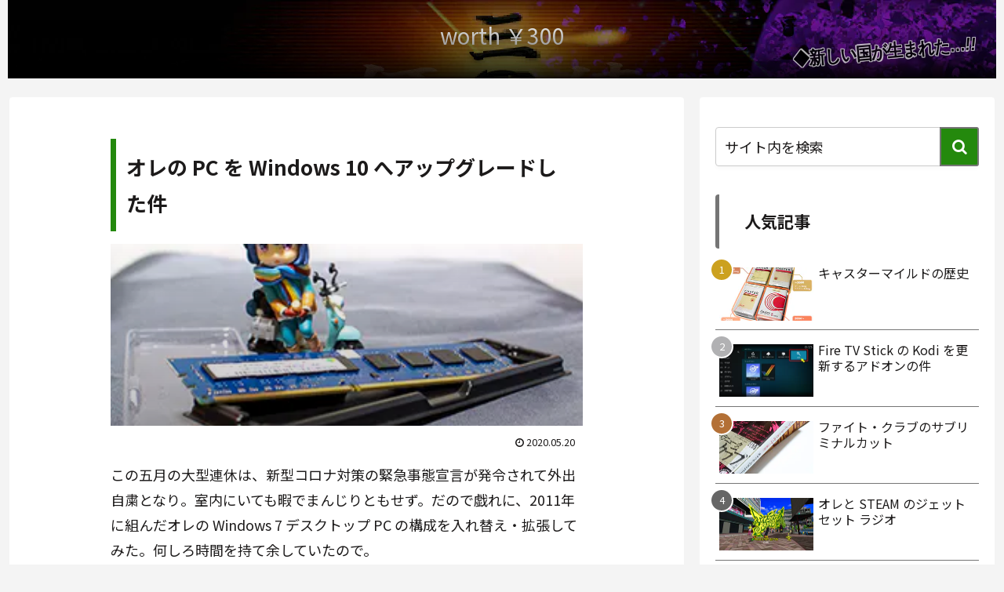

--- FILE ---
content_type: text/html; charset=UTF-8
request_url: https://worth300.delabit.com/ecs/ecs.php?Computers=ssd%20samsung
body_size: 789
content:
<!DOCTYPE html>
<html lang="ja">
<head>
<meta charset="utf-8">
<link rel="preconnect" href="https://fonts.googleapis.com">
<link rel="preconnect" href="https://fonts.gstatic.com" crossorigin>
<link href="https://fonts.googleapis.com/css2?family=Noto+Sans+JP:wght@100..900&display=swap" rel="stylesheet">
<title>ECS worth ￥300 - Computers [ssd samsung] (PA-API v5)</title>
<link rel="stylesheet" href="https://worth300.delabit.com/ecs/ecs.css" type="text/css">
<meta name="robots" content="noindex, nofollow, noarchive">
</head>
<body>

<div id="wrapper">

<!-- aberdeen -->
	<div class="item">
		<div class="item-img">
			<a title="三体〔コミック版〕 1 (HAYAcomic)" href="https://www.amazon.co.jp/dp/4152104457?tag=w300-22&linkCode=osi&th=1&psc=1" target="_blank">
				<img src="https://worth300.delabit.com/ecs/pics/4152104457.jpg" width="72" height="100" alt="三体〔コミック版〕 1 (HAYAcomic)">
			</a>
		</div>

		<div>
			<a href="https://www.amazon.co.jp/dp/4152104457?tag=w300-22&linkCode=osi&th=1&psc=1" title="三体〔コミック版〕 1 (HAYAcomic)" class="title" target="_blank">三体〔コミック版〕 1 (HAYAcomic)</a>
			<div class="author">劉 慈欣 著, 大森 望 訳</div>
		</div>
	</div>

	<div class="item">
		<div class="item-img">
			<a title="コンピュータ ノスタルジア （デザインで見る黎明期のパーソナル・コンピュータ）" href="https://www.amazon.co.jp/dp/4866367024?tag=w300-22&linkCode=osi&th=1&psc=1" target="_blank">
				<img src="https://worth300.delabit.com/ecs/pics/4866367024.jpg" width="70" height="100" alt="コンピュータ ノスタルジア （デザインで見る黎明期のパーソナル・コンピュータ）">
			</a>
		</div>

		<div>
			<a href="https://www.amazon.co.jp/dp/4866367024?tag=w300-22&linkCode=osi&th=1&psc=1" title="コンピュータ ノスタルジア （デザインで見る黎明期のパーソナル・コンピュータ）" class="title" target="_blank">コンピュータ ノスタルジア （デザインで見る黎明期のパーソ...</a>
			<div class="author">長澤 均, テクノタク飯塚</div>
		</div>
	</div>


</div>

</body>
</html>

--- FILE ---
content_type: text/html; charset=utf-8
request_url: https://www.google.com/recaptcha/api2/anchor?ar=1&k=6LdDTIIUAAAAAJID2ak3-ZIRmRtgIz6hDsqrOUnG&co=aHR0cHM6Ly93b3J0aDMwMC5kZWxhYml0LmNvbTo0NDM.&hl=en&v=N67nZn4AqZkNcbeMu4prBgzg&size=invisible&anchor-ms=20000&execute-ms=30000&cb=ikybwdudoc9p
body_size: 48678
content:
<!DOCTYPE HTML><html dir="ltr" lang="en"><head><meta http-equiv="Content-Type" content="text/html; charset=UTF-8">
<meta http-equiv="X-UA-Compatible" content="IE=edge">
<title>reCAPTCHA</title>
<style type="text/css">
/* cyrillic-ext */
@font-face {
  font-family: 'Roboto';
  font-style: normal;
  font-weight: 400;
  font-stretch: 100%;
  src: url(//fonts.gstatic.com/s/roboto/v48/KFO7CnqEu92Fr1ME7kSn66aGLdTylUAMa3GUBHMdazTgWw.woff2) format('woff2');
  unicode-range: U+0460-052F, U+1C80-1C8A, U+20B4, U+2DE0-2DFF, U+A640-A69F, U+FE2E-FE2F;
}
/* cyrillic */
@font-face {
  font-family: 'Roboto';
  font-style: normal;
  font-weight: 400;
  font-stretch: 100%;
  src: url(//fonts.gstatic.com/s/roboto/v48/KFO7CnqEu92Fr1ME7kSn66aGLdTylUAMa3iUBHMdazTgWw.woff2) format('woff2');
  unicode-range: U+0301, U+0400-045F, U+0490-0491, U+04B0-04B1, U+2116;
}
/* greek-ext */
@font-face {
  font-family: 'Roboto';
  font-style: normal;
  font-weight: 400;
  font-stretch: 100%;
  src: url(//fonts.gstatic.com/s/roboto/v48/KFO7CnqEu92Fr1ME7kSn66aGLdTylUAMa3CUBHMdazTgWw.woff2) format('woff2');
  unicode-range: U+1F00-1FFF;
}
/* greek */
@font-face {
  font-family: 'Roboto';
  font-style: normal;
  font-weight: 400;
  font-stretch: 100%;
  src: url(//fonts.gstatic.com/s/roboto/v48/KFO7CnqEu92Fr1ME7kSn66aGLdTylUAMa3-UBHMdazTgWw.woff2) format('woff2');
  unicode-range: U+0370-0377, U+037A-037F, U+0384-038A, U+038C, U+038E-03A1, U+03A3-03FF;
}
/* math */
@font-face {
  font-family: 'Roboto';
  font-style: normal;
  font-weight: 400;
  font-stretch: 100%;
  src: url(//fonts.gstatic.com/s/roboto/v48/KFO7CnqEu92Fr1ME7kSn66aGLdTylUAMawCUBHMdazTgWw.woff2) format('woff2');
  unicode-range: U+0302-0303, U+0305, U+0307-0308, U+0310, U+0312, U+0315, U+031A, U+0326-0327, U+032C, U+032F-0330, U+0332-0333, U+0338, U+033A, U+0346, U+034D, U+0391-03A1, U+03A3-03A9, U+03B1-03C9, U+03D1, U+03D5-03D6, U+03F0-03F1, U+03F4-03F5, U+2016-2017, U+2034-2038, U+203C, U+2040, U+2043, U+2047, U+2050, U+2057, U+205F, U+2070-2071, U+2074-208E, U+2090-209C, U+20D0-20DC, U+20E1, U+20E5-20EF, U+2100-2112, U+2114-2115, U+2117-2121, U+2123-214F, U+2190, U+2192, U+2194-21AE, U+21B0-21E5, U+21F1-21F2, U+21F4-2211, U+2213-2214, U+2216-22FF, U+2308-230B, U+2310, U+2319, U+231C-2321, U+2336-237A, U+237C, U+2395, U+239B-23B7, U+23D0, U+23DC-23E1, U+2474-2475, U+25AF, U+25B3, U+25B7, U+25BD, U+25C1, U+25CA, U+25CC, U+25FB, U+266D-266F, U+27C0-27FF, U+2900-2AFF, U+2B0E-2B11, U+2B30-2B4C, U+2BFE, U+3030, U+FF5B, U+FF5D, U+1D400-1D7FF, U+1EE00-1EEFF;
}
/* symbols */
@font-face {
  font-family: 'Roboto';
  font-style: normal;
  font-weight: 400;
  font-stretch: 100%;
  src: url(//fonts.gstatic.com/s/roboto/v48/KFO7CnqEu92Fr1ME7kSn66aGLdTylUAMaxKUBHMdazTgWw.woff2) format('woff2');
  unicode-range: U+0001-000C, U+000E-001F, U+007F-009F, U+20DD-20E0, U+20E2-20E4, U+2150-218F, U+2190, U+2192, U+2194-2199, U+21AF, U+21E6-21F0, U+21F3, U+2218-2219, U+2299, U+22C4-22C6, U+2300-243F, U+2440-244A, U+2460-24FF, U+25A0-27BF, U+2800-28FF, U+2921-2922, U+2981, U+29BF, U+29EB, U+2B00-2BFF, U+4DC0-4DFF, U+FFF9-FFFB, U+10140-1018E, U+10190-1019C, U+101A0, U+101D0-101FD, U+102E0-102FB, U+10E60-10E7E, U+1D2C0-1D2D3, U+1D2E0-1D37F, U+1F000-1F0FF, U+1F100-1F1AD, U+1F1E6-1F1FF, U+1F30D-1F30F, U+1F315, U+1F31C, U+1F31E, U+1F320-1F32C, U+1F336, U+1F378, U+1F37D, U+1F382, U+1F393-1F39F, U+1F3A7-1F3A8, U+1F3AC-1F3AF, U+1F3C2, U+1F3C4-1F3C6, U+1F3CA-1F3CE, U+1F3D4-1F3E0, U+1F3ED, U+1F3F1-1F3F3, U+1F3F5-1F3F7, U+1F408, U+1F415, U+1F41F, U+1F426, U+1F43F, U+1F441-1F442, U+1F444, U+1F446-1F449, U+1F44C-1F44E, U+1F453, U+1F46A, U+1F47D, U+1F4A3, U+1F4B0, U+1F4B3, U+1F4B9, U+1F4BB, U+1F4BF, U+1F4C8-1F4CB, U+1F4D6, U+1F4DA, U+1F4DF, U+1F4E3-1F4E6, U+1F4EA-1F4ED, U+1F4F7, U+1F4F9-1F4FB, U+1F4FD-1F4FE, U+1F503, U+1F507-1F50B, U+1F50D, U+1F512-1F513, U+1F53E-1F54A, U+1F54F-1F5FA, U+1F610, U+1F650-1F67F, U+1F687, U+1F68D, U+1F691, U+1F694, U+1F698, U+1F6AD, U+1F6B2, U+1F6B9-1F6BA, U+1F6BC, U+1F6C6-1F6CF, U+1F6D3-1F6D7, U+1F6E0-1F6EA, U+1F6F0-1F6F3, U+1F6F7-1F6FC, U+1F700-1F7FF, U+1F800-1F80B, U+1F810-1F847, U+1F850-1F859, U+1F860-1F887, U+1F890-1F8AD, U+1F8B0-1F8BB, U+1F8C0-1F8C1, U+1F900-1F90B, U+1F93B, U+1F946, U+1F984, U+1F996, U+1F9E9, U+1FA00-1FA6F, U+1FA70-1FA7C, U+1FA80-1FA89, U+1FA8F-1FAC6, U+1FACE-1FADC, U+1FADF-1FAE9, U+1FAF0-1FAF8, U+1FB00-1FBFF;
}
/* vietnamese */
@font-face {
  font-family: 'Roboto';
  font-style: normal;
  font-weight: 400;
  font-stretch: 100%;
  src: url(//fonts.gstatic.com/s/roboto/v48/KFO7CnqEu92Fr1ME7kSn66aGLdTylUAMa3OUBHMdazTgWw.woff2) format('woff2');
  unicode-range: U+0102-0103, U+0110-0111, U+0128-0129, U+0168-0169, U+01A0-01A1, U+01AF-01B0, U+0300-0301, U+0303-0304, U+0308-0309, U+0323, U+0329, U+1EA0-1EF9, U+20AB;
}
/* latin-ext */
@font-face {
  font-family: 'Roboto';
  font-style: normal;
  font-weight: 400;
  font-stretch: 100%;
  src: url(//fonts.gstatic.com/s/roboto/v48/KFO7CnqEu92Fr1ME7kSn66aGLdTylUAMa3KUBHMdazTgWw.woff2) format('woff2');
  unicode-range: U+0100-02BA, U+02BD-02C5, U+02C7-02CC, U+02CE-02D7, U+02DD-02FF, U+0304, U+0308, U+0329, U+1D00-1DBF, U+1E00-1E9F, U+1EF2-1EFF, U+2020, U+20A0-20AB, U+20AD-20C0, U+2113, U+2C60-2C7F, U+A720-A7FF;
}
/* latin */
@font-face {
  font-family: 'Roboto';
  font-style: normal;
  font-weight: 400;
  font-stretch: 100%;
  src: url(//fonts.gstatic.com/s/roboto/v48/KFO7CnqEu92Fr1ME7kSn66aGLdTylUAMa3yUBHMdazQ.woff2) format('woff2');
  unicode-range: U+0000-00FF, U+0131, U+0152-0153, U+02BB-02BC, U+02C6, U+02DA, U+02DC, U+0304, U+0308, U+0329, U+2000-206F, U+20AC, U+2122, U+2191, U+2193, U+2212, U+2215, U+FEFF, U+FFFD;
}
/* cyrillic-ext */
@font-face {
  font-family: 'Roboto';
  font-style: normal;
  font-weight: 500;
  font-stretch: 100%;
  src: url(//fonts.gstatic.com/s/roboto/v48/KFO7CnqEu92Fr1ME7kSn66aGLdTylUAMa3GUBHMdazTgWw.woff2) format('woff2');
  unicode-range: U+0460-052F, U+1C80-1C8A, U+20B4, U+2DE0-2DFF, U+A640-A69F, U+FE2E-FE2F;
}
/* cyrillic */
@font-face {
  font-family: 'Roboto';
  font-style: normal;
  font-weight: 500;
  font-stretch: 100%;
  src: url(//fonts.gstatic.com/s/roboto/v48/KFO7CnqEu92Fr1ME7kSn66aGLdTylUAMa3iUBHMdazTgWw.woff2) format('woff2');
  unicode-range: U+0301, U+0400-045F, U+0490-0491, U+04B0-04B1, U+2116;
}
/* greek-ext */
@font-face {
  font-family: 'Roboto';
  font-style: normal;
  font-weight: 500;
  font-stretch: 100%;
  src: url(//fonts.gstatic.com/s/roboto/v48/KFO7CnqEu92Fr1ME7kSn66aGLdTylUAMa3CUBHMdazTgWw.woff2) format('woff2');
  unicode-range: U+1F00-1FFF;
}
/* greek */
@font-face {
  font-family: 'Roboto';
  font-style: normal;
  font-weight: 500;
  font-stretch: 100%;
  src: url(//fonts.gstatic.com/s/roboto/v48/KFO7CnqEu92Fr1ME7kSn66aGLdTylUAMa3-UBHMdazTgWw.woff2) format('woff2');
  unicode-range: U+0370-0377, U+037A-037F, U+0384-038A, U+038C, U+038E-03A1, U+03A3-03FF;
}
/* math */
@font-face {
  font-family: 'Roboto';
  font-style: normal;
  font-weight: 500;
  font-stretch: 100%;
  src: url(//fonts.gstatic.com/s/roboto/v48/KFO7CnqEu92Fr1ME7kSn66aGLdTylUAMawCUBHMdazTgWw.woff2) format('woff2');
  unicode-range: U+0302-0303, U+0305, U+0307-0308, U+0310, U+0312, U+0315, U+031A, U+0326-0327, U+032C, U+032F-0330, U+0332-0333, U+0338, U+033A, U+0346, U+034D, U+0391-03A1, U+03A3-03A9, U+03B1-03C9, U+03D1, U+03D5-03D6, U+03F0-03F1, U+03F4-03F5, U+2016-2017, U+2034-2038, U+203C, U+2040, U+2043, U+2047, U+2050, U+2057, U+205F, U+2070-2071, U+2074-208E, U+2090-209C, U+20D0-20DC, U+20E1, U+20E5-20EF, U+2100-2112, U+2114-2115, U+2117-2121, U+2123-214F, U+2190, U+2192, U+2194-21AE, U+21B0-21E5, U+21F1-21F2, U+21F4-2211, U+2213-2214, U+2216-22FF, U+2308-230B, U+2310, U+2319, U+231C-2321, U+2336-237A, U+237C, U+2395, U+239B-23B7, U+23D0, U+23DC-23E1, U+2474-2475, U+25AF, U+25B3, U+25B7, U+25BD, U+25C1, U+25CA, U+25CC, U+25FB, U+266D-266F, U+27C0-27FF, U+2900-2AFF, U+2B0E-2B11, U+2B30-2B4C, U+2BFE, U+3030, U+FF5B, U+FF5D, U+1D400-1D7FF, U+1EE00-1EEFF;
}
/* symbols */
@font-face {
  font-family: 'Roboto';
  font-style: normal;
  font-weight: 500;
  font-stretch: 100%;
  src: url(//fonts.gstatic.com/s/roboto/v48/KFO7CnqEu92Fr1ME7kSn66aGLdTylUAMaxKUBHMdazTgWw.woff2) format('woff2');
  unicode-range: U+0001-000C, U+000E-001F, U+007F-009F, U+20DD-20E0, U+20E2-20E4, U+2150-218F, U+2190, U+2192, U+2194-2199, U+21AF, U+21E6-21F0, U+21F3, U+2218-2219, U+2299, U+22C4-22C6, U+2300-243F, U+2440-244A, U+2460-24FF, U+25A0-27BF, U+2800-28FF, U+2921-2922, U+2981, U+29BF, U+29EB, U+2B00-2BFF, U+4DC0-4DFF, U+FFF9-FFFB, U+10140-1018E, U+10190-1019C, U+101A0, U+101D0-101FD, U+102E0-102FB, U+10E60-10E7E, U+1D2C0-1D2D3, U+1D2E0-1D37F, U+1F000-1F0FF, U+1F100-1F1AD, U+1F1E6-1F1FF, U+1F30D-1F30F, U+1F315, U+1F31C, U+1F31E, U+1F320-1F32C, U+1F336, U+1F378, U+1F37D, U+1F382, U+1F393-1F39F, U+1F3A7-1F3A8, U+1F3AC-1F3AF, U+1F3C2, U+1F3C4-1F3C6, U+1F3CA-1F3CE, U+1F3D4-1F3E0, U+1F3ED, U+1F3F1-1F3F3, U+1F3F5-1F3F7, U+1F408, U+1F415, U+1F41F, U+1F426, U+1F43F, U+1F441-1F442, U+1F444, U+1F446-1F449, U+1F44C-1F44E, U+1F453, U+1F46A, U+1F47D, U+1F4A3, U+1F4B0, U+1F4B3, U+1F4B9, U+1F4BB, U+1F4BF, U+1F4C8-1F4CB, U+1F4D6, U+1F4DA, U+1F4DF, U+1F4E3-1F4E6, U+1F4EA-1F4ED, U+1F4F7, U+1F4F9-1F4FB, U+1F4FD-1F4FE, U+1F503, U+1F507-1F50B, U+1F50D, U+1F512-1F513, U+1F53E-1F54A, U+1F54F-1F5FA, U+1F610, U+1F650-1F67F, U+1F687, U+1F68D, U+1F691, U+1F694, U+1F698, U+1F6AD, U+1F6B2, U+1F6B9-1F6BA, U+1F6BC, U+1F6C6-1F6CF, U+1F6D3-1F6D7, U+1F6E0-1F6EA, U+1F6F0-1F6F3, U+1F6F7-1F6FC, U+1F700-1F7FF, U+1F800-1F80B, U+1F810-1F847, U+1F850-1F859, U+1F860-1F887, U+1F890-1F8AD, U+1F8B0-1F8BB, U+1F8C0-1F8C1, U+1F900-1F90B, U+1F93B, U+1F946, U+1F984, U+1F996, U+1F9E9, U+1FA00-1FA6F, U+1FA70-1FA7C, U+1FA80-1FA89, U+1FA8F-1FAC6, U+1FACE-1FADC, U+1FADF-1FAE9, U+1FAF0-1FAF8, U+1FB00-1FBFF;
}
/* vietnamese */
@font-face {
  font-family: 'Roboto';
  font-style: normal;
  font-weight: 500;
  font-stretch: 100%;
  src: url(//fonts.gstatic.com/s/roboto/v48/KFO7CnqEu92Fr1ME7kSn66aGLdTylUAMa3OUBHMdazTgWw.woff2) format('woff2');
  unicode-range: U+0102-0103, U+0110-0111, U+0128-0129, U+0168-0169, U+01A0-01A1, U+01AF-01B0, U+0300-0301, U+0303-0304, U+0308-0309, U+0323, U+0329, U+1EA0-1EF9, U+20AB;
}
/* latin-ext */
@font-face {
  font-family: 'Roboto';
  font-style: normal;
  font-weight: 500;
  font-stretch: 100%;
  src: url(//fonts.gstatic.com/s/roboto/v48/KFO7CnqEu92Fr1ME7kSn66aGLdTylUAMa3KUBHMdazTgWw.woff2) format('woff2');
  unicode-range: U+0100-02BA, U+02BD-02C5, U+02C7-02CC, U+02CE-02D7, U+02DD-02FF, U+0304, U+0308, U+0329, U+1D00-1DBF, U+1E00-1E9F, U+1EF2-1EFF, U+2020, U+20A0-20AB, U+20AD-20C0, U+2113, U+2C60-2C7F, U+A720-A7FF;
}
/* latin */
@font-face {
  font-family: 'Roboto';
  font-style: normal;
  font-weight: 500;
  font-stretch: 100%;
  src: url(//fonts.gstatic.com/s/roboto/v48/KFO7CnqEu92Fr1ME7kSn66aGLdTylUAMa3yUBHMdazQ.woff2) format('woff2');
  unicode-range: U+0000-00FF, U+0131, U+0152-0153, U+02BB-02BC, U+02C6, U+02DA, U+02DC, U+0304, U+0308, U+0329, U+2000-206F, U+20AC, U+2122, U+2191, U+2193, U+2212, U+2215, U+FEFF, U+FFFD;
}
/* cyrillic-ext */
@font-face {
  font-family: 'Roboto';
  font-style: normal;
  font-weight: 900;
  font-stretch: 100%;
  src: url(//fonts.gstatic.com/s/roboto/v48/KFO7CnqEu92Fr1ME7kSn66aGLdTylUAMa3GUBHMdazTgWw.woff2) format('woff2');
  unicode-range: U+0460-052F, U+1C80-1C8A, U+20B4, U+2DE0-2DFF, U+A640-A69F, U+FE2E-FE2F;
}
/* cyrillic */
@font-face {
  font-family: 'Roboto';
  font-style: normal;
  font-weight: 900;
  font-stretch: 100%;
  src: url(//fonts.gstatic.com/s/roboto/v48/KFO7CnqEu92Fr1ME7kSn66aGLdTylUAMa3iUBHMdazTgWw.woff2) format('woff2');
  unicode-range: U+0301, U+0400-045F, U+0490-0491, U+04B0-04B1, U+2116;
}
/* greek-ext */
@font-face {
  font-family: 'Roboto';
  font-style: normal;
  font-weight: 900;
  font-stretch: 100%;
  src: url(//fonts.gstatic.com/s/roboto/v48/KFO7CnqEu92Fr1ME7kSn66aGLdTylUAMa3CUBHMdazTgWw.woff2) format('woff2');
  unicode-range: U+1F00-1FFF;
}
/* greek */
@font-face {
  font-family: 'Roboto';
  font-style: normal;
  font-weight: 900;
  font-stretch: 100%;
  src: url(//fonts.gstatic.com/s/roboto/v48/KFO7CnqEu92Fr1ME7kSn66aGLdTylUAMa3-UBHMdazTgWw.woff2) format('woff2');
  unicode-range: U+0370-0377, U+037A-037F, U+0384-038A, U+038C, U+038E-03A1, U+03A3-03FF;
}
/* math */
@font-face {
  font-family: 'Roboto';
  font-style: normal;
  font-weight: 900;
  font-stretch: 100%;
  src: url(//fonts.gstatic.com/s/roboto/v48/KFO7CnqEu92Fr1ME7kSn66aGLdTylUAMawCUBHMdazTgWw.woff2) format('woff2');
  unicode-range: U+0302-0303, U+0305, U+0307-0308, U+0310, U+0312, U+0315, U+031A, U+0326-0327, U+032C, U+032F-0330, U+0332-0333, U+0338, U+033A, U+0346, U+034D, U+0391-03A1, U+03A3-03A9, U+03B1-03C9, U+03D1, U+03D5-03D6, U+03F0-03F1, U+03F4-03F5, U+2016-2017, U+2034-2038, U+203C, U+2040, U+2043, U+2047, U+2050, U+2057, U+205F, U+2070-2071, U+2074-208E, U+2090-209C, U+20D0-20DC, U+20E1, U+20E5-20EF, U+2100-2112, U+2114-2115, U+2117-2121, U+2123-214F, U+2190, U+2192, U+2194-21AE, U+21B0-21E5, U+21F1-21F2, U+21F4-2211, U+2213-2214, U+2216-22FF, U+2308-230B, U+2310, U+2319, U+231C-2321, U+2336-237A, U+237C, U+2395, U+239B-23B7, U+23D0, U+23DC-23E1, U+2474-2475, U+25AF, U+25B3, U+25B7, U+25BD, U+25C1, U+25CA, U+25CC, U+25FB, U+266D-266F, U+27C0-27FF, U+2900-2AFF, U+2B0E-2B11, U+2B30-2B4C, U+2BFE, U+3030, U+FF5B, U+FF5D, U+1D400-1D7FF, U+1EE00-1EEFF;
}
/* symbols */
@font-face {
  font-family: 'Roboto';
  font-style: normal;
  font-weight: 900;
  font-stretch: 100%;
  src: url(//fonts.gstatic.com/s/roboto/v48/KFO7CnqEu92Fr1ME7kSn66aGLdTylUAMaxKUBHMdazTgWw.woff2) format('woff2');
  unicode-range: U+0001-000C, U+000E-001F, U+007F-009F, U+20DD-20E0, U+20E2-20E4, U+2150-218F, U+2190, U+2192, U+2194-2199, U+21AF, U+21E6-21F0, U+21F3, U+2218-2219, U+2299, U+22C4-22C6, U+2300-243F, U+2440-244A, U+2460-24FF, U+25A0-27BF, U+2800-28FF, U+2921-2922, U+2981, U+29BF, U+29EB, U+2B00-2BFF, U+4DC0-4DFF, U+FFF9-FFFB, U+10140-1018E, U+10190-1019C, U+101A0, U+101D0-101FD, U+102E0-102FB, U+10E60-10E7E, U+1D2C0-1D2D3, U+1D2E0-1D37F, U+1F000-1F0FF, U+1F100-1F1AD, U+1F1E6-1F1FF, U+1F30D-1F30F, U+1F315, U+1F31C, U+1F31E, U+1F320-1F32C, U+1F336, U+1F378, U+1F37D, U+1F382, U+1F393-1F39F, U+1F3A7-1F3A8, U+1F3AC-1F3AF, U+1F3C2, U+1F3C4-1F3C6, U+1F3CA-1F3CE, U+1F3D4-1F3E0, U+1F3ED, U+1F3F1-1F3F3, U+1F3F5-1F3F7, U+1F408, U+1F415, U+1F41F, U+1F426, U+1F43F, U+1F441-1F442, U+1F444, U+1F446-1F449, U+1F44C-1F44E, U+1F453, U+1F46A, U+1F47D, U+1F4A3, U+1F4B0, U+1F4B3, U+1F4B9, U+1F4BB, U+1F4BF, U+1F4C8-1F4CB, U+1F4D6, U+1F4DA, U+1F4DF, U+1F4E3-1F4E6, U+1F4EA-1F4ED, U+1F4F7, U+1F4F9-1F4FB, U+1F4FD-1F4FE, U+1F503, U+1F507-1F50B, U+1F50D, U+1F512-1F513, U+1F53E-1F54A, U+1F54F-1F5FA, U+1F610, U+1F650-1F67F, U+1F687, U+1F68D, U+1F691, U+1F694, U+1F698, U+1F6AD, U+1F6B2, U+1F6B9-1F6BA, U+1F6BC, U+1F6C6-1F6CF, U+1F6D3-1F6D7, U+1F6E0-1F6EA, U+1F6F0-1F6F3, U+1F6F7-1F6FC, U+1F700-1F7FF, U+1F800-1F80B, U+1F810-1F847, U+1F850-1F859, U+1F860-1F887, U+1F890-1F8AD, U+1F8B0-1F8BB, U+1F8C0-1F8C1, U+1F900-1F90B, U+1F93B, U+1F946, U+1F984, U+1F996, U+1F9E9, U+1FA00-1FA6F, U+1FA70-1FA7C, U+1FA80-1FA89, U+1FA8F-1FAC6, U+1FACE-1FADC, U+1FADF-1FAE9, U+1FAF0-1FAF8, U+1FB00-1FBFF;
}
/* vietnamese */
@font-face {
  font-family: 'Roboto';
  font-style: normal;
  font-weight: 900;
  font-stretch: 100%;
  src: url(//fonts.gstatic.com/s/roboto/v48/KFO7CnqEu92Fr1ME7kSn66aGLdTylUAMa3OUBHMdazTgWw.woff2) format('woff2');
  unicode-range: U+0102-0103, U+0110-0111, U+0128-0129, U+0168-0169, U+01A0-01A1, U+01AF-01B0, U+0300-0301, U+0303-0304, U+0308-0309, U+0323, U+0329, U+1EA0-1EF9, U+20AB;
}
/* latin-ext */
@font-face {
  font-family: 'Roboto';
  font-style: normal;
  font-weight: 900;
  font-stretch: 100%;
  src: url(//fonts.gstatic.com/s/roboto/v48/KFO7CnqEu92Fr1ME7kSn66aGLdTylUAMa3KUBHMdazTgWw.woff2) format('woff2');
  unicode-range: U+0100-02BA, U+02BD-02C5, U+02C7-02CC, U+02CE-02D7, U+02DD-02FF, U+0304, U+0308, U+0329, U+1D00-1DBF, U+1E00-1E9F, U+1EF2-1EFF, U+2020, U+20A0-20AB, U+20AD-20C0, U+2113, U+2C60-2C7F, U+A720-A7FF;
}
/* latin */
@font-face {
  font-family: 'Roboto';
  font-style: normal;
  font-weight: 900;
  font-stretch: 100%;
  src: url(//fonts.gstatic.com/s/roboto/v48/KFO7CnqEu92Fr1ME7kSn66aGLdTylUAMa3yUBHMdazQ.woff2) format('woff2');
  unicode-range: U+0000-00FF, U+0131, U+0152-0153, U+02BB-02BC, U+02C6, U+02DA, U+02DC, U+0304, U+0308, U+0329, U+2000-206F, U+20AC, U+2122, U+2191, U+2193, U+2212, U+2215, U+FEFF, U+FFFD;
}

</style>
<link rel="stylesheet" type="text/css" href="https://www.gstatic.com/recaptcha/releases/N67nZn4AqZkNcbeMu4prBgzg/styles__ltr.css">
<script nonce="9APk1cvnoCRH_6tHZdGKuQ" type="text/javascript">window['__recaptcha_api'] = 'https://www.google.com/recaptcha/api2/';</script>
<script type="text/javascript" src="https://www.gstatic.com/recaptcha/releases/N67nZn4AqZkNcbeMu4prBgzg/recaptcha__en.js" nonce="9APk1cvnoCRH_6tHZdGKuQ">
      
    </script></head>
<body><div id="rc-anchor-alert" class="rc-anchor-alert"></div>
<input type="hidden" id="recaptcha-token" value="[base64]">
<script type="text/javascript" nonce="9APk1cvnoCRH_6tHZdGKuQ">
      recaptcha.anchor.Main.init("[\x22ainput\x22,[\x22bgdata\x22,\x22\x22,\[base64]/[base64]/[base64]/[base64]/[base64]/[base64]/[base64]/[base64]/bmV3IFlbcV0oQVswXSk6aD09Mj9uZXcgWVtxXShBWzBdLEFbMV0pOmg9PTM/bmV3IFlbcV0oQVswXSxBWzFdLEFbMl0pOmg9PTQ/[base64]/aXcoSS5ILEkpOngoOCx0cnVlLEkpfSxFMj12LnJlcXVlc3RJZGxlQ2FsbGJhY2s/[base64]/[base64]/[base64]/[base64]\\u003d\x22,\[base64]\x22,\x22w7orw6EhesKUw406KHzDrCNZwoYHw7rCoMOYJRsLQsOVHy3Dj2zCnQhkFTs6wp5nworCpBbDvCDDsEptwofClHPDg2Jiwr8VwpPCmSnDjMK0w5Q5FEYWIcKCw5/CncOiw7bDhsO7wqXCpm8adMO6w6pcw6fDscK6Cltiwq3DuHQ9a8KGw4bCp8OIKcOVwrA9E8O5EsKnUlNDw4Q9EsOsw5TDlCPCusOAeToTYAYLw6/CkzdXwrLDvxN8Q8K0wpVuVsOFw4nDsknDm8OhwqvDqlxsAjbDp8K3NUHDhVhJOTfDp8O4wpPDj8OWwofCuD3CpMKKNhHCmsKRwooaw5DDuH5nw7QAAcKrTcK9wqzDrsKfeF1rw4vDsxYcVAZibcKUw75TY8O8wq3CmVrDvBVsecO0MgfCscOMwq7DtsK/wp3DjVtURjwyTRxpBsK2w41JXHDDnsKOHcKJairCkx7CgyrCl8Oww7rCtDfDu8KTwofCsMOuM8OJI8OkO2XCt24FV8Kmw4DDu8KWwoHDiMKPw79twq1Ww57DlcKxYMKUwo/Ck3/CjsKYd2zDjcOkwrIjEh7CrMKHPMOrD8K7w63Cv8KvawXCv17ChsK7w4krwrRTw4t0QX87LBVYwoTCnDvDjhtqRR5Qw4QSVRAtLsOZJ3Nfw7g0HhAWwrYhU8K1bsKKWivDlm/DmMK3w73DuXTCv8OzMxkoA2nCmsKDw67DosKdecOXL8Ovw77Ct0vDq8KwHEXCqcKIH8O9wpjDnMONTDvCmjXDs3HDjMOCUcOHeMOPVcOlwok1G8OMwpvCncO/[base64]/Dhw7Dt38td8KXw6cdQMK8wrEjw7PDpsO/[base64]/[base64]/Dkw/[base64]/Dn8Obwqs9wqcdwo5xDsOmwrjDghYidcKCw5UQWMOBI8OXR8O6UBN9bMKZLMOgNEgKFSpPw7g3wpjDvFAkNsKWXm1UwoxsYgfCrhHDmMOlwr83wprCqsKgwq/Dp3rComomwoBtQ8O9w59FwqbDu8KbS8OVw7XCoRkDw78SFsKhw64/bUcSw6jCuMOZAsOew5I7QDnCgsOracK0wojCoMO6wqhaNsOTw7DCpsKqdMOjWh3DpcO1wovDvjzDiyfDrMKuwqXCsMO0WcOawovCgMOSclnCm2nDpy3DmMO1wpsewozDnzV9w69QwrpaPMKMwpTCrArDt8KSNcKnOiZDFcKzG0/CvsOiDx1Hd8KHIsKfw6lAw5XCvzZhAMO3wrovZAXDi8K8w7jDtMKYwrlyw4DCuUBya8Ktw5UqXy/DsMOAYsKmwqfCtsOBfsOLK8K/wpJOQUYrwpTDiioUVsKnworCnCQAesKzw681wqgzXRcyw60vOiUtw75wwrgACT5iwpHDpsKtwrocwqZNLBnDpcODFiDDtsKvBMO3wrDDkBIPdcKdwoFqwqkvw6BrwrkULGLDszjDp8KkDMO+w64ocMKSwpbChsOwwqALwosodhI/[base64]/DhSQCw5LDrMKYwrRKPcKmw6kxWADDpBFbDn5SwozCvcKQclEKworDqMKOwpPCjcOoK8Kgw4HDp8Omw7hRw5XCgcORw6k6wqTCtcOHw4DDsjdvw5TCmBvDrsKPNGvCkAzDqQPCpgdqM8KsI1/DuTh+w6FDw6VFwqfDg0gqw5NwwoXDisKpw4dtwr7Dh8KcOAxaDMKDXMODE8KuwprCmFTCvSDCqSAOw6rCjWbDnUExccKTw7LCl8O6w6LChMONw6/[base64]/[base64]/CvWvDmcKhwo92wq/DlcKGwrgWGWvDqQ4hwogNOsO9TndRX8KbwqFOX8OXwpLDv8OoE2bCusOlw6/ClAXDrcK4w4rDgcOywqkvwrJgaH5Ew4rCgiZHNsKQw6/ClsKXYcOFw5PCisKIwo9RZn5OPMKGZ8K4wq0fHsOIBsOVKsObw43DkH7CoS/DvMK0woLDhcKwwplvP8O+woLCiwQbDhrCqgAUw5M1woYEwoXDlWPCnMOZw4bCoFBUwr7Cl8OWIjzCpcO8w5FbwpTClzVyw51ywpwcw610w5DDh8OuCsOrwqxowqRZFcKWEsObWCDCtnnDg8OSLMKpdsK9wr9vw7ErO8OWw6Ufwrh5w74WU8Kyw5/Cu8KlWXNHw5FMwqTDjMO8LcONw5vCl8OKw4QbwqHDj8Olw6fCq8OfSxBawrYsw6BEWk1Kw7pfecOVMMOuw5lewrV1w67CqcKswpd/CMKQw6PDrcKOHUnCrsK4RgATw5VNCnzDl8OeL8OiwrHDs8KiwrnDowA1wpjCjcKZw7dIw73CoSbCrcO+wrjCuMKbwqcoExXCrk5BKcOCZMKvLMKvZMO0RsO+w6dAEhLDv8KibcOrfSp0FsKCw6YVw4bCqsKxwqINw7bDlcO6w6/DumZebwBmZDJnARHCiMOfw4TCo8KuWyxFPgrCjcKbBlxdw710YWxdw6IkUDBeH8KGw7rCnyozacOzY8OaZsOmw5NYw6/[base64]/DpSAswr4KE8OKw5kEA8OowpDCo8Kwe8KAw68wWnMHw67CvMOPWxPDp8KOw6pLw6vDunkPwqNpasK7wrDClcK9KcOIFm7DggM6XQ3CrsKlUTnCmlLCo8O5wqrCtsOewqcaZTbCl2nCoV4cw7xbdcKATcKqD1jDvMO4wrlZwqNEJRbCq23CiMO/EzFiAV84K0rCgsK4wo49w7TCj8KSwplwBiYtEXs9VcOAJ8Ofw6hcccKsw4cYwrtKw6nDjynDtAvCvMKZR38qw5jCryp0w4TDtcK1w6k6w75yPcKowoUJBsKHw6MYw43DrcOCWcOOw4TDk8ORSMK/PsK5bcOFHAXCmS7DkBlPw5/Cum5eUVLDvsOOEsKzwpY4wqwEK8ODwqnDlsOlfi3ChHR9w7PDvmrDvgAhw7dcw4LCuwx9aSxlw4fDnUkSwq/DisKOwoEpwochw6bCpcKaVg0uCgXDpXBNWcOEeMOFbE/CmcO0QlEnwofDn8OXwqvCoXjDnMKBVF4Jwq9swpzCu1LDi8O9w4XCgsKMwrnDosKFwo1HQ8KvKCJKwrIdYVpuw6E6wqzCvsO9w65tAcKLcMOZIsK5E1bDlmzDkBMGw4PCuMOyeRY/[base64]/[base64]/Cs3rDvQA3f1bDsSREwoE8R8OTw40gw5J8wpwFw7wXw7VUPsKjw7pEw4jDlhMFPRDCqMKZQ8ODA8OPw7gYPMOzZi7Cr3gTwrfCj2jDlkVjwqE2w6QOXBccJTnDrxLDr8O9BcOCdSPDgMKZw6NgKxsLwqDCqsOVBjnClzYjw6/[base64]/DjcKvwpfDmDcrZ8OdXsOvw6ttfjfDgMOZwrs0FcKUWcOuNU7Cl8KIw6J6M3hIQTjDmCLDqMKhJxLDol5bw4/ChGbDkhDDj8KEA0HDo3zCg8O1SQ8+woAnw5MzQ8OMJntcw6TDvVvDjsKFO3PCjUjCpBwcwrTDhWzCrsKgwp7Csw4cU8O/[base64]/DsMKKETbCrcKCamE2wqV0w7JcwrzDmx/CumXDo2xMVsKow5ArXcK1wrEifWvDiMOGOiElLMKWwo3CuTPDryxMKFNZwpfChsKJY8ORw5kywo1ewoEzw4d5fMKMw5XDqMKzAh7Dt8O9wqnCvcOmdnPDq8KUwofCmG7Di2/[base64]/CrcORZmVjw5MRJFrCucOvw4HDssOTO38jw6Y7w7vDqHN/wpo4W0TCqx46w5rDtGLCgQTDscKsUB3DuMOfwqjDssKMw60qcR8Kw682IcOwa8OpN2vCksKGwoLCqMOKPcO2wrsDR8OqwoPCvcOww5pqDcOOccOETkvCh8OLw6I5wolrw57DhwXCl8OBw43CkAnDvcK1w5vDucKeYsO0YFZqw5/[base64]/CoSHDnsKdM8O0w4pWe1nCh8KQYDsDwpZhw7TCosKkw5fDusOqN8K/wp5dRTvDisOkCcKBYsOzfcKvwqLCmAvCssKww4HCmHxjGEM4w71mDSvDnMKpEVtAN1lMw453w7HCvcO8AXfCucOWDiDDjsOYw4jDgXnDscK4dsKnXsKzwrVlw5otw5/DmA7CkFvCqcKAw5N1fkwqDcOPwrvCg1rDtcKHXyvDu1cYwqDCksO/w5cmwoPCoMOowrHDrQ/[base64]/[base64]/[base64]/Cs1TCiMKjTMOqUMKtLGTCtMK9bMOXbMKcL8OLw67DlynDi0EDdMOswrLCjD/DgjsMwqXDgMO5w6nCqsKcDVnClcK+wqAiw4bCp8OJw7LDjm3DqMKXworDihTChsK1w5nDmS/[base64]/Nz89e8K5w47DhAcTwqR5ehbCvGo0VHLDhMOyw63DpcK5JSDDm3ZQEzvCmDzDo8KYMlzCq0wgwoXCrcOkw5fCpBvDn0ciw6fClMOkwq0Vw4bCmcK5UcObEsKnw6LCusOaGxwcD2rCrcO7CcOMwrIiD8KvAk3DlMOzIMKAMhrDpGvCmsOAw5DDhWrCgMKMM8Olwr/CgXgOWRvCqQYQwr3DisKCXcOsQ8KbJMKTwrrCpEvCmcKFw6TCqsKRBjBswpTDmMOcwqPCqxotGMO1w6/[base64]/Du8KEw4fCp3nCjCMlAMOvEsKFCMKFTMO2wpzDkFUPw6/ClVlnwo0+wrAvw7fDpMKWwrjDrGrCt2/DsMOFEhTDoj3CvMOHMFhWw6B8w4PDk8OUw59EPj3CscOgOlN6CV0wcsOBwp97w7l6Jh1Vw49+wrjCt8OWw6XDtcKBwrk9UMOYwpd9w43Cu8OWwqRiGsKpbHTCi8Otwokbd8KGw4TCtcKBLMKew4N3w6pxw5ZswrzDr8Klw6UCw6TCjHzDjQIGwrPDrE/ChktRCWDDpXnDrcOHwovCrnHCk8Oww5TCh3LCg8O/XcOPw4LCi8Ocaw8kwqjDm8OTUmjDvX4yw53CoQ1CwowxNGvDmht7w6syTgHDpjHDjG7CoX1NJRs8BcO8w49yWMKXHwrDjcOPw5fDjcKxXcOoWcKlw6LCnhXDgsOZNWkDw6LDtxHDmMKPCsOTGsOMw5/[base64]/[base64]/CiCx8A8KneCjCmMOLwr8Fw7w6LcOfFCHDoQTCqhwxw78Dw7vDoMKQw73Cm2RBeltpAcKRMcOJHsOBw7jDsBxIwqPCpsOxUjskSMKkQMOawoPDmsO5MTvCtcKWw4Nhw6cIWTrDgMKXYB3CglFKw5zCpsOwc8KrwrLCpU84w7LDq8KDGMOlJsOBw44lJE/CpT8Nc35qwpbCnDo9H8ODw67ClGTCk8Oqw7dpTF7ClGrDmMOiwrx/[base64]/[base64]/Dlg/[base64]/CjH7Du8ODF8O3w5N9w7PDssOBw7/DkV7CmljDucKbwpnDvkzCtDfCoMKUwptjw4Nvwr0RTkwuwrrDh8KZw5VpwoDCjMKJAcOYw4gUXcODwqEJYlzCq1shw65Iw49+w5ISwo/DucO8Bl/DtnzDmBPDtiXDr8KYw5HCpcOCaMKLcMOme3hbw6pUw4vCh0/DlMOoCsOaw5sNw6/CnRMyBzrDlWjCtGFiw7PCnBtiXGnDmcK0DTBHw75JFcK/MV3CixdNA8O6w5dVw6jDu8KgaAnDkcKkwr93SMOtfVHDohQww4cGw51eEWM3wrfDnsOOw6QwGUU/EDHDlMKbKMK0WcOYw6hrBXkBwpEXw5PCkEM0w6jDhsKQEcO7McKgC8KBf37CmkttXC/CvMKqwrZPLcOaw67DjsKVaW/CsQjCksOBS8KBwr8KwrfCgMO2wq3DucKbUMOxw6nCl284TMO/wo3CgMObLm3Cj3kZOcKZAmRlwpPDvMOefgHDvHALC8KkwqRVZ2JLWx/Cl8KUwrdaTMONcmDCrQzDkMK/w6RFwqcAwpTCvFTDhmgVwpjCr8O3wo5WAsKQccOzGiTCgsKBPnw7wpJkBQ0SYk7Cg8K7wokBTHZZN8KAwrXCkV/DtsK7w6Y7w71CwqvCjsKmXkkvBsOSeyTCoBTCgcObw6gCaVrCssKHE0zDg8Kuw6YJw7RzwoUEKX3DrcO+K8KTW8KMeVtxwo/Dg1pRFBPCg3JgO8KhCjZZwoHCqsOvJmnDicK9JsKLw5jCk8OnN8O9w7VkwrHDssOsKcOEwonCt8KCU8OiKgHCgGLCgjI6CMKkw7vDi8Knw7V+w5lDJ8Kswo86CTDCgx5ZJsO0B8K3ezg+w4M4ccOCUsOsworCvsKVwrd5NR/CosORw7/Dn0jDh2nDvMOTF8Khw7/DrkzDo1jDgmrCs0s4wos3S8OFw7/CosO+w6c6wobDm8Oqbw15w7Vzf8OERmdXw5k1w6fDvmlzS1HChxvCr8K9w4J4VMOcwp8Ow7wmw5rDtMK8LH17wr/Csyg6ccKzH8KMFcOywofCqw4YbMKewoXCq8O9JhYhw5rDr8KNw4ZAYcOUwpfCkDQac2LDoifDqcOhw74tw4vCg8KbwqrCgCjDlGnDpj7DsMOMw7RSw4J1B8KwwrB7YhsfSMOgOEVlC8KQwqxxwqrDvx3CgSjDsH/CkMO2worCoFzCrMK/worDsTvCssOKwo/[base64]/w4zCv0xtw4nCi8OvHnPCm8Oew5PDjxNBP1tgw49sD0bCsn0XwrzDlsK9woPDkRTCtsOiQG/ClEnClFd0Sjsww65UcMOiNMKvw7DDvhDCjlPDpQJ0UjxFwqIKK8O1woJxw7d6YU9faMKNXVDDoMOJQX5bwpLDmn3Do1bDmzHDkF9bfT8Yw5lNwr7Dn0jCpHjDv8OwwrMWwpXCtEAkDT9twp7CvVEjIAE3MRfCk8Odw5M/wr4dw6wSPsKnJsK8wpFcwo5qWnvDrMKrw7saw5rChDU8wpMldcKlw4DDk8OWRsK7MVPCvMKiw7jDigklflM1wqoDFsK/F8KfVzHCnsOJw6XDuMOBA8OfCHQgAVVIw5LCvQUiw6nDm3PCpGUpwq3CmcOow5vDtDnDnsKsKW4SM8KFw7XDgENxwqTDosOWwqPDt8KZUBPClmFIAXpZeCLDoW3Ci0fDkF58wolNw73DhsK4QG8fw6XDvcOjw6cEV27DucKZDsKxFsOjMMOkwol/BB4Zw7IbwrfDnnfDvcKFKMK8w6fDrMOPw5LDkw9dYURtw5FfA8KKw7kFdiHDpznDt8Osw5XDncKUw5vCucKTKH7DosK8w7nDiwLCksOBBinCtsOnwqjDrlXCmwktwqE/w5XDpcOQcSdmCFzCgMOFwpfCssKaaMOQe8OTK8KwXMKlGMOeVx7CmztyJ8OvwqTDksKNwqzCsXEcG8K/wrHDvcObd38Kwo3DicK/EVLCm1sGXgLDmzsASsO0cz/DljQ2XlvCpcKfHh3CmVhXwp94AsOtUcK0w7/[base64]/Co8OrRhxowqbCicOvccOGw5TDkRLCi2rCscONw5bDscK2aGrDqD/ColPDm8K6OcOfZlxFekZIwrjCoxFywr7Dv8OKJ8OBw53Drxhiw6IKUcOiwoYoBB52AgTChXLCunlNScK+w6BmScKpwpgEe3vCoDZbw6HDgsKqHcKGc8K9K8OwwoTCpcKpw6towrBmYcOtWH/DmGp6w4fDiwnDgDULw5wnFMOcwqtCwrrCoMO/wppfGUY+wr/CrsOicnPCkMOUeMKJw6sZwoIeCsOINcOFJMKGw44DUMOLBBPCoGUfaXQ9w5jDiDkhwoLDu8OjXsKbUsKuwqPDrsKoaHvCjsK6WkoOw5/[base64]/EsKXWAbCrHrDhC/CjTjClSDDji0Vwrxsw57DsMOtwrt9wph9NMKbDx92wrDCtMOew7DCo3VHw61Cw4rCisK6wp5CS3nDr8KKccOWwoJ/w7DCusO6DcKxOihvwrgPf1l5w5vDrFDDsRrCl8KDw40wLmHDs8KGNcK7wotwIV/DgsKwOsKVw5rCvMOvfMKiGD0pRMOEMm8HwrLCocORIsOow7wHfMK0B0Z/S0VlwoFBe8Onw7jCkG/DmhvDrk4ZwqDCocK0w6XCgsKlH8ObQSZ/wrxlw4FOd8Klw5k4AyFPwq5EOE1AO8Oqw4PDrMOkM8Odw5bDnE7DgEXCpTzCj2ZGDcOawoIjwrAMwqccwqpMw7rDoDDDgwEsFwwSRz7DmsKQZMOQTgDCl8OywqwxAVwUVcO2w5EcUlhqw61zMMKDwp5EDwHCkjTDrsOEw5gRUsK7DMKSwpfCqsKdw74JTMK/CMO0PsKewqQCXMKQRjd7LsOrKxbCk8O2w45CE8OiDDnDnMKMwo7DnMKNwqNDc0B+KUgGwoHCpEw4w60Xd3HDpBXDqcKFKcKDw5vDkRhZSBnCjmHDqBXDrMOvPMKzw7/[base64]/w4LCvcKMVRNqwollwoNjw4duaiM8wqw2wrDCniPDvcKsMxc9EMOUPAEpwpIBUHE+URsgaUEnKsK3b8OqU8OIPCvCkybDjWtnwoQASjMAwq3DlMOXw4nClcKdQXfDriV0wqBbwptle8K/[base64]/Chz7CiMK+IcKmNnjCq8OfVsOdwpJKDgJ7BsOnwptKw5XCkiJOwoTCpsKaHcK3wrFcw6EkIMKRKxTCtcKqfcKiOTcww47Cr8OsMcKdw7w4woxRcxl8w7fDpSlZdsKEKsKkRW46w4sYw4jCisO9DMOQwpxbMcOGdcKZZRkkwqTCrsOOLsK/OsKyTMO5b8OaQMKfOmBcMMKNwoxew7/CocOEwr1RKAHDtcOfw4XDsGwJPBxvwo7CkXx0w7TDuUbCrcOxwrsEJQ3DoMKCeiXDgMO9d3fCoTHCg1NNe8KHw5/DmMKQw5Z2BcO5BsK5wpM2wqvCmFxVcMOXYMOjSRo2w7vDs1QXwqAdM8K0RsOaGEnDsGwvLsOEwrDCqyvCpMOOWMOPZHE/Pn03w55qKgDDi0g1w5nDkHHCnlcJJC3DgVLDtcOEw4U1woHDq8K7DsOlRCF3VMOjwrcPaGzDvcKIE8KSwqXCmwlwEcOIw4QyecKow5obdBFewrZsw6XDoUZfd8Opw7zDqsOiCMKFw51bwqx6wol/[base64]/bGxzw6laECwvwpPDp8KEP2E4wolVwoFrw4QmJsOqW8O6w4HCgcKJw6jCtMO9w7h5wrzCrwN2wovDmw/[base64]/CtkHCnxvCilHCijjCtMKmR8KZODs4w7hYETp7w6QTw4w3EcKBEAcEfXsYWRczwqDDjkjDnVTDgsKBw6MHwo0ew57DvMKZw5lCQsOtwpHDhcOPXSzDn2PCvMKuwqYiw7MIw7QNVWLCp0sIwrouT0TCq8O3O8Kpa2/Dqz0QBMOWw4QiZ3wRQsOgw67ChTkfwpXDlsKaw7/DksOIJSlzT8K2wprCksOxXyfCjcOOw47CtAnDvsKtwrjCtsK2woF9MS3DocK9X8O6SSPCpcKEw4bCgz43woXDp2M5wozCjw8xwq3CksKAwoBSw4Y9woDDiMK7RMONwoHDnnd7w40Swpl7wobDlcKOw50Lw45ODcOsFDrDsBvDksOiw74Tw4o1w48cw6g/XwZBDcKVFMKvwoEcFm7DmDfDhMOtUCA9U8K0Qikiw4U1w6PDlMOlw5PClcKLMMKIMMO2YGvDi8KCcsK3w5TCocO/[base64]/DsMKzEsOEfRPCvn9kG8Kwwr1IMi3CnTEIw79sw73CmcOcw45yaVLDhjrCgR5Uw4zDsht7wrfDoxU3wpbCk0w6w5PChh1YwrdWw7RZwrwFw7Iqw58vCMOnw6/DvRTDosOjNcK3PsKrwoTCtwdYXCE1QsODw4nCgcO1I8KJwqJ6woEfNydXwoXCgVY/w5TCjApow6nCmU17w74tw7jDohggwrElw47CpcODXi3Djwp7Z8O7QMORwq/[base64]/KT/CtCrDiVwhN8OvAUw/w5DDpXvClcOlSDbDllYkw60KwrDDpcK/wqXDosOkbQTCrAzCvMKOw7/CtMOLTMOlwr8YwovCqsKMLGwBEBk2VMOUwq3CoUDCnULCqwJvwoVmwqzCoMOeJ8KtXxHDtF01YcOHwoTDtnFUZioBwrHCukt/[base64]/CrjXCnQcfw48NBcOuIAx3wrjCqcKJw5DDhykZWcOpw7UTEVYLwqHCksKIwoXDvMKbw77Cq8O3w73Du8K7VjB3wpXCsmhIDBPCv8OrBMONwoTDpMK4wrwVw4zCosK/w6DCpMK9MTnDni15wozCiyfCqlLDq8Otw7ELFsK+VcKGLAzCmxYXw77Cm8O5wp4jw4/[base64]/XMOMw5kbHhsJDcKcQRXDhsKqF13CjcKuNMO6C1HDrcKNw719O8KZw5NmwpzDnl9nw6bCnHPDiUXClsK7w5fClTFXBcOBw4wgZgPClcKeD2t/w6M8HMONZSxkQMOUwoRqfMKLw4nDh13CgcKnwoUSw49TD8O5wp8EXH1hXTUOwpUCICvDtEFYw7PDgMKoC0AjUcKbP8KMLFR9worCr31raigyLMKTwq/[base64]/CtTnDpBfDjDTCqsOrwq1Dw5waw73ColTCn8KCXsK7w7oLQFlRw6QZwpxITVlVYcOZwphhwqLDpx8ywpDCoz7ColLCpndEworCosKhw7DCpgslwoVBw7NzMsOswqbCkcO+wqPCo8K+WBobwrHCksK2bzvDrsKlw5IRw4LCusKbwotuWE7CksKtbBDDosKgwrV7MzR/w6BuEMOmw4LCscO4HUN2wrZVZMOfwp9KAipiwqVjTl3DlsO6bQPDlDAie8O6w6nCm8K5w6XDt8O/w7xzw5LDrMKPwpNNwo3DjsOswpzDpcOsWBAKw5nCjcOxw67DhCMKPF1vw5XDmMKKGn/[base64]/Crx/CscK4MC7DqcOrKht5ZVtSJ8OUw6jCtiDCt8O3wo7DjCTDucKxQWnCh1NEw7hRwq1JwrzDiMOPwrUkQMOWTzXDgGzDuUnCkjbDv3ENwp/Dv8KoMgEQw40jP8OAwoYxIMO/QWQkfsKvMsKGX8K0wpbCqlrChm5uIcOEMzXCnsKgwpvCvHNIwpI+FsKjIsKcw6bDmQIvw5fDjFYFw53CsMKSw7PDk8Khwo7DnkvDkiUEw5fCvQDDoMOTKHVCworDvsKme13CksKHw5koLW/DiEHCk8KvwoHClBcwwo3CtCrCpcO0w5Yvwp4dw4LDixMEOMO/w7fDkEMeFcOANMKSJwzDocKdSDXCqsK8w603wqcjPR7CncOMwq09FMOcwqgiecOjbMOsFMOCJjVQw7sZwoBYw7nDqH7Csz/CsMOBwpvCg8KUGMKww5fCkjnDkMO6X8OTFm0DDgQ8H8Kcwo/CrDQAw7XCpF3DsxHCji4swrHDkcK8wrQzCHN+w77CjFHCj8KGCGltw6MAeMOCw4ppwo4iw6jDrhDCk1V6w4JgwqFIw6HCnMOtwoXCmcOdw7F4DsORw6bCvWTCmcOEWwHDpmvCtcOoQhvCscK7OX/CrMOcw44uJAdFwrfDhnVoSsOXe8OMw5jCkjPCiMK+VsOtwpfCgFd4Hg/CqATDocKewoZcwqPDlcOpwr/DsmfDqcKBw5nCrh8pwqHCsgTDjcKNGiwTGivCi8OSdizDs8KDwqMLw6jCkUE6w6Jzw6DCiifCl8OQw5nCgcKSNcOKA8OeCsOdAMKaw55cQ8O/w5/Dgk5kVMOeIsK4ZMOrGcOzHwnCjsOhwqZgfCnCgWTDt8KRw4/CrRUmwo9owrfDpjbCgUhYwpnDh8K+w5vDmQdaw55ZGMKQLMOWw5xxQcKTLmc/w47DhSzDqsKcw40cDcKkPwsGwo0OwpwiACDDnHUdwpYbw4BOwpPCi2jCoH9qw7zDpj4qKlrCiUlOworDllTDmTDDqMOvGzUYw47CmVvDvx7DocKww6/DksK2w7QpwrdUBCHDvU8+wqXCnMKTV8K9w7DCs8O6wooCMsKbGMKCwoMZw54PczERbi/ClMO+w6fDtSnCj0TDhlnCjHcjXHodYhnCucKhWB8twq/CmsO7wrN3D8K0wo5bdHfCgGkvworCh8KUw5LDim8tW1XCkENzwpsdFcO5w4LCvifDmMKPw7crw6NPw7hpw6RYwr3Du8O9w6fDvMOnLcKjwpZ/[base64]/[base64]/CqsKlwr5NwobDqg8IU2fDnEvCt1MgM3XDozsiwqjCpAwMPMOrByB6eMKEw5rDtcOAw6zDm3cxQsKMO8KdFcOhw7crB8KPGMKPwozDr2bDuMO6woZywpnCsxk/MGXClcO3wq1/FEUHw5pjw5k/VcKLw7TCk2Mew5YAKhDDnsK6w6tVw4HCgMOEWsKbdXVPADYjcsOYwpDDlMKqYzY/w7kDw63Cs8Ofw7MzwqvDrRkvwpLCkn/CkhbCksO5wrpQw6HCusOBwr8Aw7zDkMOawqnDtMO6V8OXMmXDqhUOwoHCm8KFw5Fhwr/DpMOEw7IhBR/DmsO2w7Unwqt8wpbCmF1Iw4EwwpTDjQRRwqhedHnCtsKWw6MoF3IQwrHCmsKnDwsJb8K0w7tAwpFxeRYGW8OhwqpaNUA8XW4RwrNEVcOBw6JSw4Bow6TCocKKw6IvJMKgYGjDssOow5/[base64]/DmMOqUVPChDbDq8K2FgTCpMKDwq/CjcO4JU10DFRKDMKtw5QkIBXCpVZzw4nCm2Vow4Rywr/[base64]/[base64]/DGzCg3smbMOtU8Ojw44aw4VEEiB6wpI6w4g5VcOOM8O3wo1yUMO7wpzCvsKeIw58w51Iw6jDiAtcw43DrcKADzbDjMK2wp4mMcOZScKmwpHDrcO3HMKMaQ9Nw5AYO8ONWMKWw7rDnhhBwq51XxJBwr7DscK/CMO4woAgw7zDr8OVwqPCtSMYG8KsXcOjCkXDuR/CksOjwrrCp8KVwp7DlMOqJFpBw7BTVDEqZsO/e2LCtcONW8OqYsKIw6HCpkrDpR92wrp0w4ROwoDDqnpkMsO7wqzCj3dHw75/OMKSwrXCqMOQw7ZZVMKeFgJiwofDm8KAGcKPbcKcN8KOwrU7w6zDt1U8wppYCAM8w6fDqcO0wovCtkgNZ8KAw6/DssKlWcO2AsOCdyU6w5hpw5LClMK0w6LCqMO3IcOcwppAwoIgfsO+wrzCoUlebsO8GsOpwrVODHDDnH3DnErDk2LDhcKXw5Faw4jDg8O8w5tVMyvCi3rDoF9DwoUFbUPCu1TCscKVw5ZmIHYhw5LCv8KLw5/CtMOEOnodw6Ipw5lcRRUPZ8KaeDzDs8Olw53CksKuwrnDtMO2wprCpyvCu8OMCC7CiH8PMmpXwpLDjMOaI8KmDcKuLkPDpcKNw5A/[base64]/wrAQwqVywpJyRUkzw4oiaGwWXsK4eMOKODBww4TDlMO8wq3Dsy4oKMOVBjrCt8OCEMKYQ3DDusOWwp0LC8OAQ8Kew4EpbsOwdsKww6wAw6dEwqvDoMK4wp/CiD/[base64]/CtMKTw4bCnFlgw7PCrsKsIMKlwq/CosOrBWrCjEHDuMK/wrTDo8KVZMOdBCjCqMO8wqXDnAXCucOMPQrDoMKWT10ew40Kw6fDr0zDmmbDjMKYw4kfCXDDmX3DlsK9TcOwVsOHT8O4JgTDgHoowrZMe8OeOCx/OChUworCusK6Km/ChcOCw5vDicKOfX84VxbDs8OoS8OHe3whKnEdwrzClgspw4/DisOaWBAyw6LDqMKrwq5IwowlwpLCmRlawrdTPgxkw5TDpMKJwq/Cp0jDoTFkLcKwLsOnw5PDjcOHwq8zQVp+ZyQjYMOrcsKhHcO6G1zCucKoZsK3EcKHwr7DswXChUQfZkZ6w7LCrsOLCSDCvMK4ImbCksK5CS3DgA7Dk1PDuATCssKIw6oMw4DCmXdJfjDDjcOvcMKPwo9XaGPCvcK0Hhs6w5wBOxQLJ28bw7/Ch8OPwqtVwpfCgsOrP8OGXMKhNHHDisK/OsKeJMOmw5VNAiXCrsK6P8OoI8K6woJKLitWwrTDsFsPRcOTwqLDuMK+wpQ1w4XCoixsLRZNIMKAAMKaw7g/wpB0JsKQf0t+wqnCk2/DtF/[base64]/DvsKZwr04JMONIMO0ZMKtw5tvwp7DozbDr1rCtS7DoV7DikjDvsO5wqsuw6LCrcOTw6d6wqx1w7g3wpw1wqTDhsONbUnDpnTDgX3CssKTVsK8S8KHEcKbcMO2McOZLQJsHyrCmsO/AcOFwpwFMBEiNcKywr9gOcK2MMOWOsOmwqXDsMOCw4wePsO0TC/[base64]/[base64]/ChgPDl2w/BsOXwrXDkEN9K8ODwotGdcOsfDjDo8KzY8OxXsK7HifCp8OZGsOjBGYrZ2vDv8KNHMKawplzPjVzw7EBBcKXw5/DhcKxaMKcwqlHNXTDrFDCgWRTLcO5FsOSw4jDngTDqMKPNMOiLVHChsOwC2sFYATCpC7CucOIw7HCuWzDuh9qw7hpIhAvEANbf8K7w7LDvDfCpxPDjMO0w5Fswo5rwpgtZcKFS8K1w606OGI2bg7Cp3Y5UcKJwop3wqvChcOfeMKrw5/Ch8KewoXCvMOfAMK5w7dWQsOdw57CvcOUw6bCr8K6w4Q2FsOdQcOKw5LDrsOPw5dBwrfDr8O7XjEhOx1gw4RaYVo7w5s3w7cuRVXCkMKPw59pwoN9dybCgMO4ZwDCnzJewq/CosKLfy7DhQojwq7DncKJwprDnMKqwrM1woNfMhQKJcOaw5bDoRjCs3RNQwHDj8OGWMOwwonDv8Kvw4bCpsKqwozCtTBXwqd+KsK1RsO0w4HCnWw1woYmUMKEL8OHw5/DqsO/[base64]/DmzrCrEM7F8K4wqnDlMKMwqNbw6BYw4PCoUHDjRVgCsOQwrTCqsKGM0pOWcKzw6pxwqvDunPCg8K2Sks8w7EmwqtAd8KFQCQ1e8OCecO7w7rCvT81wrUewoHDsn4FwqwOw6fDvcKRfcKKw6/[base64]/[base64]/CsmJww5xSc20XAcKld8OyNTFqejhGQMOTwrXDlWrDo8O1w4DDmVbCisKswpsQD2PCrsKYK8KzbkJrw5dUwqXCscKowrfChMKdw5NSTMOGw5N9UcOAOkBPMG/[base64]/[base64]/wpjDgXoVwpTDpmQ5e8KwBcKVbcKbRMK/[base64]/w7Y1w6ZVCcORaXzDmMOPwp7DgsOxWk3Dh8OXw4dywr9vUHNFBMKlWydiwqLCgcOXQD4UbmV9KcOOUsOqPCvCslgffcK9NMOLaEIcw4zDmMKbScOww4ddUmLDmGA5R2LDv8OZw47Dnj/CkBvDgRzCkMKoPk4rSMK9FhFjwqVEwrXCgcOAYMOAPMK0eTpMworCvW4DPcKaw7rCvcKHNcOKw4/DisOZGU4OP8OrRsOXwrHCsVbDl8KqbUnClMOgDw3DlcOFGwoKw4dewqE7w4XCim/DkcKjw5kyfcKUJ8O5C8OIHMOSQsOCf8KkCcKrw7Y/[base64]/w7xmwpl7w6gOw57DoCcDWsK2WcO3w6DCp8OxwrQ9wqbDtcOIwqzDvnsMwpoiw7jDjxbCun/DvGnChX7DicOCw4HDmcOfa0BFw7ULwo7DglDCosO/wrjDtQMEfkbDhMOuHi5dBcKAVjkewp/DgGXCksKJDWbCoMO/dcOuw5zCicOBw7DDtsK7wqnCpBFdwoMDGMKtw4A5woZ1w5LCoDvCk8OWYDDCucKTSHHDm8KVcH1jUMORScKqwpTCpcOqw67DqGESKg7DgsKiwqF/wrTDmVjCmcKdw6zDvsODw7M2w7rDkMKTRjnCiAVdDhzDkiJDwot+OUnDphDCrcKvfgbDusKcwoEgFiB/J8OyMsKLw73DvMKKwonCgnJeU2bCpcOuFcKswolYfCbCgsKewoXDnBEseTPDosOaa8Odwp7CjDZhwrZMwovCk8Osd8Orw4rCh1zCjDgAw7XDnQlMwpXDncKMwrvCjsKXacObwp/CjFnCrEnCmGhww4TDnF7Do8KWAF4nWcOiw7zDlSV/GTPDmsO8OMOCwqHDvwjDvsOrccO4UGYbacOaCsKjQANvWMOwEMONwpTDmcKowrHDvyxtw75/w4/DosOMAMKzbcKKNcOuP8OkKMK5w63CoHjCkGvCt0MkDcORw5vCp8Kgw7nDrcOlIsKewoXDh1VmDSzCl3rDtgVRXsKVw5zDinfDmjxtS8Ozwocxw6BxdjbDs14/FsK2wrvCqcOYwpF8f8KXIsKcw5Jhw5onwr/Ck8OdwogHY1LCucKpwrEWwpE6EcOgZsKZw7LDugMLd8OfG8KCw5PDn8OTaBhrw4HDqVzDoifCuUlgXmMRFj7Dq8OvHgYjwrLCtwfCrz/CtMK2wqjDvMKGSmDCsyXClDtvZlPChQzChj/CpsOZSjTDu8O2\x22],null,[\x22conf\x22,null,\x226LdDTIIUAAAAAJID2ak3-ZIRmRtgIz6hDsqrOUnG\x22,0,null,null,null,0,[21,125,63,73,95,87,41,43,42,83,102,105,109,121],[7059694,735],0,null,null,null,null,0,null,0,null,700,1,null,0,\[base64]/76lBhmnigkZhAoZnOKMAhmv8xEZ\x22,0,0,null,null,1,null,0,1,null,null,null,0],\x22https://worth300.delabit.com:443\x22,null,[3,1,1],null,null,null,1,3600,[\x22https://www.google.com/intl/en/policies/privacy/\x22,\x22https://www.google.com/intl/en/policies/terms/\x22],\x22v/a18IXa8K/6tRRexdF9s8memgBj5OhdK782d6ax79M\\u003d\x22,1,0,null,1,1770059375527,0,0,[6,238],null,[83,189,108],\x22RC-Zo9qSpI-xK09QQ\x22,null,null,null,null,null,\x220dAFcWeA5llFCA-khsyLRLn5lcEco5nrWnIQbV7oP3UDh3MZCWPhtuIY8JB-6ZMX3AZiv3tlOf7VECYHlPoiLqKiUyI_te6Tw8_g\x22,1770142175563]");
    </script></body></html>

--- FILE ---
content_type: text/css
request_url: https://worth300.delabit.com/wordpress/wp-content/themes/cocoon-master/skins/simple-darkmode/css/style.css?ver=6.7.4&fver=20260202044616
body_size: 3727
content:
@charset "UTF-8";
:root	{
	--text-main:#1c1a1a;
	--bg4:rgb(244, 244, 244);
	--bg3:#fff;
	--bg2:#fff;
	--bg1:#ebebeb;
	--bg1-on:#f0f8ffea;
	--underline-blue:#a8dafb;
	--underline-red:#ffd0d1;
	--underline: #ff9;
}

/* PCの設定でダークモードを選択した場合のスタイリング */
@media (prefers-color-scheme: dark)	{
	:root	{
		--text-main: #faf8f7;
		--bg4: #1c1a1a;
		--bg3:#242529;
		--bg2:#2d343a;
		--bg1:#42505e;
		--bg1-on:#313c46bd;
		--underline-blue: #234794;
		--underline:rgba(255, 255, 0, 0.801);
		--underline-red:#ff2f33;
	}
	.marker	{
		background: yellow;
		color: #1c1a1a;
	}
	.keyboard-key	{
		box-shadow: 1px 2px 2px #6e6e6e;
	}
	/* ダークモード時の吹き出し */
	.sbs-line.sbp-r .speech-balloon	{
		background-color: var(--bg2);
		border-color: #85e249;
		border-width: 2px;
	}
	.cocoon-block-balloon.not-nested-style.sbs-line.sbp-r > .speech-balloon	{
		border-width: 2px;
	}
	.sbs-line.sbp-r .speech-balloon::after,
	.sbs-stn.sbp-r .speech-balloon::after	{
		border-left-color: var(--bg2);
	}
	.sbs-line.sbp-l .speech-balloon::after,
	.sbs-flat.sbp-l .speech-balloon::after	{
		border-right-color: var(--bg2);
	}
	.sbs-flat.sbp-r .speech-balloon::after	{
		border-left-color: var(--bg2);
	}
	.sbs-line.sbp-l .speech-balloon,
	.sbs-flat.sbp-l .speech-balloon,
	.sbs-flat.sbp-r .speech-balloon	{
		background-color: var(--bg2);
		border-color: var(--text-main);
		border-width: 2px;
	}
	.cocoon-block-balloon.not-nested-style.sbs-line.sbp-l,
	.cocoon-block-balloon.not-nested-style.sbs-flat.sbp-l,
	.cocoon-block-balloon.not-nested-style.sbs-flat.sbp-r	{
		--cocoon-custom-border-color: var(--text-main);
	}
	.cocoon-block-balloon.not-nested-style.sbs-line.sbp-l > .speech-balloon,
	.cocoon-block-balloon.not-nested-style.sbs-flat.sbp-l > .speech-balloon,
	.cocoon-block-balloon.not-nested-style.sbs-flat.sbp-r > .speech-balloon	{
		border-width: 2px;
	}
	.sns-buttons a	{background-color: #585858;}
	/* リンクの色変更 */
	a	{color: #9cf;}
	a:hover	{color: #f7a488;}
	.bc-brand-color-white a	{background-color: #888;}
	/* カスタム色対応 */
	.speech-wrap,
	.toggle-box,
	.timeline-box,
	.iconlist-box,
	.faq-wrap,
	.caption-box,
	.tab-caption-box,
	.label-box,
	.micro-balloon,
	.micro-text	{
		--cocoon-custom-text-color: var(--text-main);
	}
	.info-list,
	.info-list .info-list-item-content-link,
	.widget_info_list	{
		color: var(--text-main);
	}
	.breadcrumb.sbp-main-before,
	.breadcrumb.sbp-footer-before,
	.breadcrumb.pbp-main-before,
	.breadcrumb.pbp-footer-before	{
		background-color: transparent;
	}
	.toggle-box	{
		--cocoon-custom-background-color: transparent;
	}
	.has-box-style,
	.has-border	{
		--cocoon-box-border-color: #ccc;
	}
	.is-style-border-thin-and-thick,
	.is-style-border-radius-s-thin-and-thick,
	.is-style-border-radius-l-thin-and-thick	{
		border-color: rgba(255, 255, 255, 0.1);
	}
	.is-style-light-background-box	{
		background-color: rgba(255, 255, 255, 0.1);
	}
	.is-style-stripe-box	{
		background-image: repeating-linear-gradient(-45deg, #333 0, #333 3px, transparent 3px, transparent 6px);
	}
	.is-style-checkered-box	{
		background-image: linear-gradient(90deg, rgba(232, 238, 236, 0.1) 50%, transparent 50%), linear-gradient(rgba(234, 236, 238, 0.1) 50%, transparent 50%);
	}
	.is-style-stitch-box	{
		background-color: rgba(255, 255, 255, 0.2);
		box-shadow: 0 0 0 10px rgba(255, 255, 255, 0.2);
	}
	.is-style-border-top-box	{
		box-shadow: 0 3px 5px rgba(255, 255, 255, 0.22);
	}
	.is-style-border-left-box	{
		box-shadow: 0 2px 3px rgba(255, 255, 255, 0.33);
	}
	[class^=is-style-balloon-], [class*=" is-style-balloon-"]	{
		--cocoon-white-color: var(--bg3);
		background: var(--cocoon-white-color);
		border: 1px solid var(--cocoon-box-border-color);
	}
}
body	{
	background-color: var(--bg4);
	font-family: "Helvetica Neue", "Arial", "Hiragino Kaku Gothic ProN", "Hiragino Sans", "Meiryo", sans-serif;
}

.main	{
	background-color: var(--bg3);
	color: var(--text-main);
}

/* トップページ */
.list-title-in::before, .list-title-in::after	{
	background-color: var(--text-main);
}

a.new-entry-card-link.widget-entry-card-link.a-wrap	{
	margin-top: 10px;
}

#index-tab-1:checked ~ .index-tab-buttons .index-tab-button[for=index-tab-1],
#index-tab-2:checked ~ .index-tab-buttons .index-tab-button[for=index-tab-2],
#index-tab-3:checked ~ .index-tab-buttons .index-tab-button[for=index-tab-3],
#index-tab-4:checked ~ .index-tab-buttons .index-tab-button[for=index-tab-4]	{
	background: none var(--bg1);
	border: 1px solid var(--bg1);
	color: var(--text-main);
}

.index-tab-buttons .index-tab-button	{
	background-color: var(--bg1);
	border-color: var(--bg1);
}

/* 続きを読む */
.list-more-button	{
	color: var(--text-main);
	background-color: var(--bg2);
}

.list-more-button:hover	{
	color: var(--text-main);
	background-color: var(--bg1-on);
}

.pagination-next-link,
.page-numbers	{
	background-color: var(--bg2);
	border-radius: 8px;
	color: var(--text-main);
}

.page-numbers.current	{background-color: #757575;}

.pagination-next-link:hover,
.key-btn:hover	{
	color: var(--text-main);
	background-color: var(--bg1-on);
	box-shadow: 0 2px 2px 0 rgba(0, 0, 0, 0.16), 0 0 0 1px rgba(0, 0, 0, 0.08);
}

.pagination .page-numbers,
.pager-numbers .page-numbers	{border-radius: 99px;}

.page-numbers.dots	{background: none;}

.page-numbers:hover	{
	background-color: var(--bg1-on);
	box-shadow: 0 2px 2px 0 rgba(0, 0, 0, 0.16), 0 0 0 1px rgba(0, 0, 0, 0.08);
}

a.page-numbers:hover	{
	color: var(--text-main);
	background-color: var(--bg4);
	box-shadow: 0 2px 2px 0 rgba(0, 0, 0, 0.16), 0 0 0 1px rgba(0, 0, 0, 0.08);
}

/* サイドバー */
.sidebar	{
	background-color: var(--bg3);
	color: var(--text-main);
}

#sidebar ul li a,
a.popular-entry-card-link	{margin: 10px;}

.widget_recent_entries ul li a, .widget_categories ul li a,
.widget_archive ul li a, .widget_pages ul li a,
.widget_meta ul li a, .widget_rss ul li a,
.widget_nav_menu ul li a,
.wp-block-group ul li a	{
	border-bottom: 1px solid var(--bg3);
	padding-right: 15px;
	padding-left: 15px;
}

.author-box .sns-follow-buttons a.follow-button	{
	color: var(--text-main);
}

.sidebar-menu-content,
.widget-entry-cards .a-wrap	{
	color: var(--text-main);
	background-color: var(--bg2);
}

/*コメントウィジェット*/
div.recent-comment-content	{
	background-color: var(--bg1);
	color: var(--text-main);
}

.recent-comment-content::after	{
	border-bottom-color: var(--bg1);
}

/* 検索ボックス */
.search-box input::placeholder	{
	color: var(--text-main);
}

.search-box input:focus, .search-box button:focus	{
	outline: 0;
}

input, input[type=submit]	{
	background-color: var(--bg3);
	color: var(--text-main);
}

input.search-edit	{
	box-shadow: 0 4px 4px rgba(0, 0, 0, 0.02), 0 2px 3px -2px rgba(0, 0, 0, 0.05);
}

input.search-edit::placeholder	{color: var(--text-main);}

.search-submit	{
	border-radius: 0 3px 3px 0;
	width: 50px;
	height: 100%;
	top: 0;
	right: 0;
}

.box-menu	{
	background: var(--bg2);
	color: var(--text-main);
}

.box-menu:hover	{
	background-color: var(--bg1-on);
	color: var(--text-main);
}

.a-wrap,
.widget_recent_entries ul li a, .widget_categories ul li a,
.widget_archive ul li a, .widget_pages ul li a,
.widget_meta ul li a, .widget_rss ul li a,
.widget_nav_menu ul li a,
.wp-block-group ul li a	{
	color: var(--text-main);
	background-color: var(--bg2);
	box-shadow: 0 2px 2px 0 rgba(0, 0, 0, 0.16), 0 0 0 1px rgba(0, 0, 0, 0.08);
	border-radius: 4px;
	transition-duration: 0.3s;
}

.a-wrap:hover,
.widget_recent_entries ul li a:hover, .widget_categories ul li a:hover,
.widget_archive ul li a:hover, .widget_pages ul li a:hover,
.widget_meta ul li a:hover, .widget_rss ul li a:hover,
.widget_nav_menu ul li a:hover,
.wp-block-group ul li a:hover	{
	color: var(--text-main);
	background-color: var(--bg1-on);
	transform: translateY(-4px);
	box-shadow: 0 0 8px rgba(0, 0, 0, 0.24);
	transition-duration: 0.3s;
}

.a-wrap > div	{border: none;}

/* カルーセル */
div #carousel-in	{background-color: var(--bg3);}

/* ナビ */
.navi	{
	background-color: var(--bg3);
	box-shadow: 0 1px 3px 0 rgba(0, 0, 0, 0.25);
	font-weight: bold;
}

.navi a	{color: var(--text-main);}

.navi a:hover	{
	color: var(--text-main);
	background-color: var(--bg1-on);
}

.navi ul .sub-menu	{
	background-color: var(--bg2);
	opacity: 0.95;
}

.navi ul .sub-menu a	{color: var(--text-main);}

.navi ul .sub-menu a:hover	{background-color: var(--bg1-on);}

.navi ul .sub-menu a .sub-caption	{opacity: 0.8;}

.navi-in > ul .sub-menu	{display: block;}

.navi-in > ul .sub-menu li	{
	visibility: hidden;
	transition: all 0.2s ease;
	height: 0;
	opacity: 0;
}

.navi-in > ul li:hover > ul > li	{
	transition: all 0.2s ease;
	visibility: visible;
	height: 60px;
	opacity: 1;
}

.hlt-tm-small .navi-in > ul li:hover > ul > li,
.cl-slim .navi-in > ul li:hover > ul > li	{
	height: 40px;
}

.navi-in > ul .sub-menu .sub-menu li	{display: none;}

.navi-in > ul .sub-menu li:hover > ul > li	{display: block;}

.navi-in > ul > li:last-of-type .sub-menu	{right: 0;}

/* ヘッダー */
.fixed-header .header	{background-color: transparent;}

.fixed-header .navi	{box-shadow: none;}

.toc a	{color: var(--text-main);}

div.speech-balloon	{background-color: var(--bg2);}

.cocoon-block-balloon.not-nested-style	{
	--cocoon-custom-background-color: var(--bg2);
}

.rating-number	{color: var(--text-main);}

/* フッター */
.footer	{
	background-color: var(--bg3);
	color: var(--text-main);
}

div .footer-bottom-content	{color: var(--text-main);}

.navi-footer-in a	{color: var(--text-main);}

.navi-footer-in a:hover	{background-color: var(--bg1-on);}

/* --- 記事 --- */
/* 表 */
tr	{background-color: var(--bg2);}

table tr:nth-of-type(2n+1)	{background-color: var(--bg3);}

table th,
.scrollable-table th	{background-color: var(--bg1);}

/* ソースコード */
pre.wp-block-code:where(:not(.hljs)),
pre:where(:not(.hljs))	{
	color: var(--text-main);
	background-color: var(--bg1);
}

/* パンくずリスト */
.breadcrumb,
.breadcrumb-caption	{color: var(--text-main);}

/* snsボタン */
.sns-share-message,
.sns-follow-message	{color: var(--text-main);}

/* コメント */
.comment-btn	{
	background-color: var(--bg1);
	color: var(--text-main);
}

.comment-btn:hover	{
	background-color: var(--bg1-on);
	color: var(--text-main);
}

textarea	{
	background-color: var(--bg3);
	color: var(--text-main);
}

/* ウィジェット */
.widget	{color: var(--text-main);}

/* 引用 */
blockquote	{background-color: var(--bg2);}

/* 吹き出し */
.speech-balloon::after	{border-right-color: var(--bg2);}

/* キーボードキー */
.keyboard-key	{
	background-color: var(--bg2);
	color: var(--text-main);
}

/* アンダーライン */
.marker-under-blue	{
	background: linear-gradient(transparent 60%, var(--underline-blue) 0%);
}

.marker-under	{
	background: linear-gradient(transparent 70%, var(--underline) 0%);
}

.marker-under-red	{
	background: linear-gradient(transparent 60%, var(--underline-red) 0%);
}

.marker-blue	{
	background: var(--underline-blue);
	color: var(--text-main);
}

.marker-red	{
	background: var(--underline-red);
	color: var(--text-main);
}

/* アイコンボックス */
.is-style-information-box, .information-box, .information,
.is-style-question-box, .question-box, .question,
.is-style-alert-box, .alert-box, .alert,
.is-style-memo-box, .memo-box, .memo,
.is-style-comment-box, .comment-box, .comment,
.is-style-good-box, .good-box, .good,
.is-style-bad-box, .bad-box, .bad,
.is-style-ok-box, .ok-box, .ok,
.is-style-ng-box, .ng-box,
.is-style-profile-box, .profile-box	{
	background-color: var(--bg3);
	border-width: 2px;
}

/* 付箋風・プライマリーボックス */
.blank-box.sticky,
.sticky.is-style-blank-box-red,
.sticky.is-style-blank-box-navy,
.sticky.is-style-blank-box-blue,
.sticky.is-style-blank-box-yellow,
.sticky.is-style-blank-box-green,
.sticky.is-style-blank-box-pink,
.sticky.is-style-blank-box-orange,
.is-style-sticky-gray,
.is-style-sticky-yellow,
.is-style-sticky-red,
.is-style-sticky-blue,
.is-style-sticky-green,
.is-style-primary-box, .primary-box, .sp-primary, .primary	{
	color: #1c1a1a;
}

/* ラベルボックス */
.label-box-label	{
	text-shadow: var(--bg3) 3px 0 0, var(--bg3) 2px 1px 0, var(--bg3) 2px 2px 0, var(--bg3) 2px 3px 0, var(--bg3) 1px 3px 0, var(--bg3) 0 3px 0, var(--bg3) -1px 3px 0, var(--bg3) -2px 2px 0, var(--bg3) -3px 1px 0, var(--bg3) -3px 0 0, var(--bg3) -3px -1px 0, var(--bg3) -3px -2px 0, var(--bg3) -2px -2px 0, var(--bg3) -1px -3px 0, var(--bg3) 0 -3px 0, var(--bg3) 1px -3px 0, var(--bg3) 2px -2px 0, var(--bg3) 2px -2px 0, var(--bg3) 3px -1px 0;
}

/* 見出しボックス、タブ見出しボックス、アコーディオンボックス */
.caption-box:not(.has-border-color, [class*=cb-]) .caption-box-label	{
	color: #1c1a1a;
}

.tab-caption-box:not(.has-border-color, [class*=tcb-]) span.tab-caption-box-label-text	{
	color: #1c1a1a;
}

.toggle-box:not(.has-border-color, [class*=tb-]) label.toggle-button	{
	color: #1c1a1a;
}

/* マイクロバルーン */
.micro-balloon	{background-color: var(--bg3);}

.micro-balloon::after	{border-top-color: var(--bg3);}

.micro-bottom.micro-balloon::after	{border-bottom-color: var(--bg3);}

/* 検索案内 */
.search-form div.sform	{background-color: var(--bg3);}

.search-form div.sbtn::after	{color: var(--text-main);}

.search-form div.sbtn:hover	{
	color: var(--text-main);
	background-color: var(--bg1-on);
}

/* faq */
.faq-item-label	{font-size: 26px;}

.faq-answer-label	{
	font-size: 20px;
	margin-left: 4px;
}

.faq-answer-content.faq-item-content p	{font-size: 16px;}

/* 見出し */
.article h2,
.sidebar h2,
.sidebar h3	{background: none;}

.article h3,
.article h4,
.article h5,
.article h6	{border: none;}

/* ページ送りナビ */
.post-navi-default.post-navi-border a	{
	border: 1px solid var(--cocoon-basic-border-color);
}
.post-navi-default.post-navi-border .next-post	{
	border-top-width: 1px;
	margin-top: 6px;
}

@media screen and (max-width: 480px)	{
	.pager-post-navi.post-navi-square a:last-child	{
		border-top-width: 1px;
		margin-top: 6px;
	}
}


--- FILE ---
content_type: text/css
request_url: https://worth300.delabit.com/wordpress/wp-content/themes/cocoon-child-master/style.css?ver=6.7.4&fver=20260130081516
body_size: 2889
content:
@charset "UTF-8";

/*!
Theme Name: Cocoon Child
Description: Cocoon専用の子テーマ
Theme URI: https://wp-cocoon.com/
Author: わいひら
Author URI: https://nelog.jp/
Template:   cocoon-master
Version:    1.1.3
*/

/************************************
** 子テーマ用のスタイルを書く
************************************/
/*必要ならばここにコードを書く*/

/* Cocoon */
.a-wrap	{
	padding-bottom: 16px;
	box-shadow: none;
	border-radius: 0;
	border-bottom: 1px solid #757575;
}

.a-wrap:hover	{
	box-shadow: none;
	background: #f0f0f0;
}

.header-container	{
	max-width: 1260px;
	margin: 0 auto;
}

.header	{
	background-color: #000;
	position: relative;
	align-items: normal;
}

.fader, .fader-eye-catch-image,
.face, .shaft-green,
.sticker,
.slogan	{position: absolute;}

/* header face */
.face	{
	width: 50%; /* 親要素に対しての縮尺率 1260 / 630 */
	max-width: 630px;
	aspect-ratio: 2.625;
	background-size: cover;

	height: auto;
	top: 0;
	left: 0;
}

.shaft-green	{
	width: 40%; /* 親要素に対しての縮尺率 1260 / 504 */
	max-width: 504px;
	aspect-ratio: 2.1;
	opacity: 0.9;
}

.fader	{
	width: 100%;
	top: 0;
	left: 0;
	background: linear-gradient(rgba(0, 0, 0, 0) 25%, rgba(0, 0, 0, 0.9) 100%);
	height: 100%;
}

/* header sticker */
.sticker	{
	background-image: url( 'https://worth300.delabit.com/img/header-sticker-hangaku.webp' );
	background-size: cover;
	width: 10%;
	max-width: 126px;
	height: auto;
	aspect-ratio: 1;
	top: -15%;
	left: 28.5%;
	opacity: 0.8;
}

.mybas	{
	background-image: url( 'https://worth300.delabit.com/img/header-sticker-mybas-30.webp' );
	width: 18%;
	max-width: 232px;
	aspect-ratio: 1.84;
	top: -8%;
	left: 24.5%;
}

.lawson100	{
	background-image: url( 'https://worth300.delabit.com/img/header-sticker-lawson100-20.webp' );
	top: -10%;
}

.taku	{
	background-image: url( 'https://worth300.delabit.com/img/header-sticker-taku.webp' );
	top: -5%;
}

.slogan	{
	width: 30%;
	right: 2%;
	bottom: 10%;
	color: #000;
	font-family: sans-serif;
	font-size: min(1.6vw, 21px);
	font-weight: bold;
	text-align: right;
	text-shadow:	1px 1px 0 #ddd, -1px -1px 0 #ddd,
		-1px 1px 0 #ddd, 1px -1px 0 #ddd,
		0 1px 0 #ddd, 0 -1px 0 #ddd,
		-1px 0 0 #ddd, 1px 0 0 #ddd;
	opacity: 0.8;
	transform: rotate(-5deg) scaleY(1.1);
}

/* サムネイル上のカテゴリーラベルを非表示にする */
.cat-label	{display: none;}

.main	{padding: 36px 128px;}

.eye-catch	{
	width: 100%;
	background: #222;
}

.eye-catch-image	{
	width: 100%;
	max-height: 232px;
	object-fit: cover;
	aspect-ratio: 16 / 9;
}

.fader-eye-catch-image	{
	background: linear-gradient(rgba(0,0,3,0),rgba(0,0,3,0.25));
	width: 100%;
	height: 100%;
	top: 0;
}

.article h1, .article h2, .article h3, .article h4, .article h5, .article h6	{
	line-height: 1.8;
}

.article h2	{
	padding-bottom: 0.5em;
	padding-left: 0;
	border-bottom: 3px dotted #ccc;
	display: flex;
}

.article h2::before	{
	color: #fb0; /* 丸印の色 */
	font-family: "FontAwesome";
	content: "\f111";
	margin-right: .5em; /* 見出し文字列との間隔 */
	display: block;
}

.entry-title	{
	border-left: .25em solid #24890d;
	padding: 0.5em;
}

.search-submit	{background: #24890d;}

cite	{
	color: inherit;
	font-size: 100%;
	font-style: normal;
}

.entry-content p	{
	/* overflow: auto; */
	overflow-x: hidden;
	overflow-y: auto;
	clear: both;
}

.entry-content p img	{
	display: block;	/* 2022-01-02 */
	background: #222;
}

.entry-content p a img,
.entry-content p a:hover img,
.entry-content ol li a img	{border: 2px solid #24890d;}

.picleft,
.picright,
.pic_noflash	{
	float: left;
	margin-top: 0;
	margin-right: 1.5em;
	margin-bottom: 0.5em;
}

.picright	{
	float: right;
	margin-right: 0;
	margin-left: 1.5em;
}

.pic_noflash	{
	margin-right: 1em;
	margin-bottom: 1em;
}

.entry_noflash	{
	text-align: left;
	min-height: 150px;
}

.picleft,
.picright,
.pic_noflash,
.card-thumb	{background: #3f3f3f;}

/* ecs */
.ecs	{
	background: #eee;
	height: 4px;
	border: none;
}

#awsmhead	{
	font-size: 80%;
	text-align: right;
	margin: 1em;
}

#awsmain	{
	width: 100%;
	height: 288px;
	border: 0;
}

/* 競馬予想 */
.none-mark,
.baken-yosou,
.keiba-result,
.keiba-result-douchaku	{
	/* font-family: "Arial", "Helvetica", sans-serif; */
	line-height: 1.8;
	margin-left: 1em;
	padding-left: 1em;
	border-left: 3px solid #b50;
}

.none-mark,
.baken-yosou,
.keiba-result li,
.keiba-result-douchaku li	{list-style-type: none;}

.none-mark li,
.baken-yosou li	{margin-bottom: 0;}

/* 競馬結果 */
.keiba-result,
.keiba-result-douchaku	{border-color: #0b5;}

.keiba-result li	{counter-increment: cnt;}

.keiba-result li::before	{
	content: counter(cnt) "着";
	padding-right: 1em;
}

/* Word Balloon 背景 */
.bg_word_balloon_pd	{
	background: #92a9d3 url('https://worth300.delabit.com/img/bg_word_balloon_pd.jpg');
	margin-bottom: 2em;
	padding: 1em;
	border-radius: 1em;

	max-width: 480px;
}

/* reCAPTCHA fix */
.grecaptcha-badge	{visibility: hidden;}

.entry-content dl,
.entry-content dd	{margin-left: 1em;}

.entry-content dd	{margin-top: 1em;}

.entry-content dt	{
	margin-top: 1em;
	padding-left: 0.5em;
	/* border-left: 5px double #90d730; */
}

.entry-content dt::before {
	color: #90d730;
	font-family: "FontAwesome";
	content: "\f0c8";
	margin-right: .25em;
}

q.dialogue-ore,
q.dialogue-caiman	{
	quotes: none;
	font-style: normal;
	background: none;
	border: none;
	margin-bottom: -1em;
	padding: 0;
}

q.dialogue-ore::before,
q.dialogue-caiman::before	{content: no-open-quote;}

q.dialogue-ore::after,
q.dialogue-caiman::after	{content: no-close-quote;}


/* 折り畳みアーカイブウィジェット */
.widget_archive a.year	{ /*各年*/
	cursor: pointer;
	border-bottom: 1px dotted #ccc; /*各年に下線を引く*/
}
.widget_archive a.year::after	{ /*各年横のアイコン*/
	font-family: "FontAwesome";
	content: '\f107'; /* アイコンの指定 */
	position: relative; /* 相対配置 */
	left: 5px; /* アイコンの位置 */
	font-weight: bold;
}
.widget_archive .years ul	{ /*各月*/
	display: flex;
	flex-flow: row wrap;
	margin-left: 5px; /*インデント*/
	font-size: 1rem;
	text-decoration: underline; /*各月に下線を引く*/
}
.widget_archive ul.years li	{
	padding: 0 1px; /*各月の間隔*/
}
#sidebar .widget_archive ul.years li :hover	{ /*マウスホバー時*/
	background: none;
	transition: 0.1s;
	color: #72c7e6;
}
.widget_archive ul.years .hide	{ /*各年をクリックすると開閉*/
	margin: 0;
	height: 0;
	opacity: 0;
	visibility: hidden;
}

/* 人気記事ランキング */
#sidebar ul li a, a.popular-entry-card-link	{
	margin: 10px 0 4px;
}

.widget-entry-cards.ranking-visible .card-thumb::before	{
	top: -12px !important;	/*上からの位置*/
	left: -12px !important;	/*左からの位置*/
	border-radius: 100%;	/*角を丸くする*/
	border: 2px solid #fff;
	opacity: inherit;
}

@media print	{
	.worth300-content	{max-width: 100%;}
	.worth300-content a	{text-decoration: none;}
}


/************************************
** レスポンシブデザイン用のメディアクエリ
************************************/
/* 1023px以下 */
@media screen and (max-width: 1023px){
	/* 必要ならばここにコードを書く */
}

/* 834px以下 */
@media screen and (max-width: 834px){
	/* 必要ならばここにコードを書く */
	main.main, div.sidebar	{
		padding: 32px;
	}
}

/* 767px以下 */
@media screen and (max-width: 767px){
	/* 必要ならばここにコードを書く */

	.picleft,
	.picright	{
		display: block;
		float: none;
	}

}

